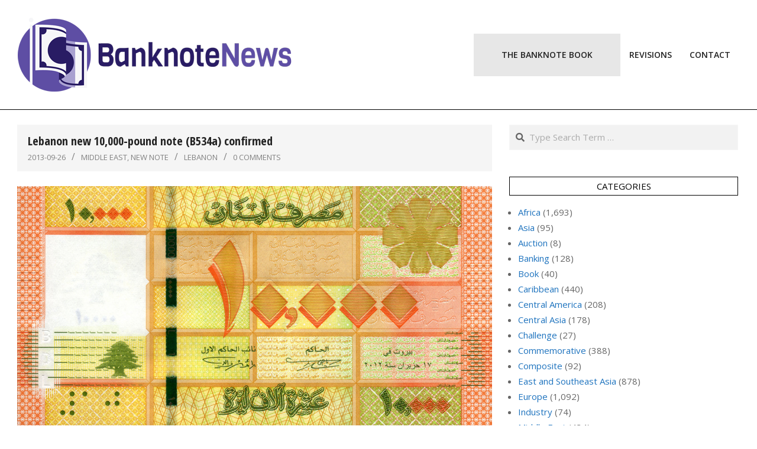

--- FILE ---
content_type: text/html; charset=UTF-8
request_url: https://banknotenews.com/?p=9786
body_size: 14082
content:
<!DOCTYPE html>
<html lang="en-US">

<head>
<meta charset="UTF-8" />
<title>Lebanon new 10,000-pound note (B534a) confirmed &#8211; BanknoteNews</title>
<meta name='robots' content='max-image-preview:large' />
	<style>img:is([sizes="auto" i], [sizes^="auto," i]) { contain-intrinsic-size: 3000px 1500px }</style>
	<meta name="viewport" content="width=device-width, initial-scale=1" />
<meta name="generator" content="Unos Premium 2.12.1" />
<link rel='dns-prefetch' href='//fonts.googleapis.com' />
<link rel="alternate" type="application/rss+xml" title="BanknoteNews &raquo; Feed" href="https://banknotenews.com/?feed=rss2" />
<link rel="alternate" type="application/rss+xml" title="BanknoteNews &raquo; Comments Feed" href="https://banknotenews.com/?feed=comments-rss2" />
<link rel="alternate" type="application/rss+xml" title="BanknoteNews &raquo; Lebanon new 10,000-pound note (B534a) confirmed Comments Feed" href="https://banknotenews.com/?feed=rss2&#038;p=9786" />
<link rel="pingback" href="https://banknotenews.com/xmlrpc.php" />
<link rel="preload" href="https://banknotenews.com/wp-content/themes/unos-premium/library/fonticons/webfonts/fa-solid-900.woff2" as="font" crossorigin="anonymous">
<link rel="preload" href="https://banknotenews.com/wp-content/themes/unos-premium/library/fonticons/webfonts/fa-regular-400.woff2" as="font" crossorigin="anonymous">
<link rel="preload" href="https://banknotenews.com/wp-content/themes/unos-premium/library/fonticons/webfonts/fa-brands-400.woff2" as="font" crossorigin="anonymous">
<script>
window._wpemojiSettings = {"baseUrl":"https:\/\/s.w.org\/images\/core\/emoji\/16.0.1\/72x72\/","ext":".png","svgUrl":"https:\/\/s.w.org\/images\/core\/emoji\/16.0.1\/svg\/","svgExt":".svg","source":{"concatemoji":"https:\/\/banknotenews.com\/wp-includes\/js\/wp-emoji-release.min.js?ver=6.8.3"}};
/*! This file is auto-generated */
!function(s,n){var o,i,e;function c(e){try{var t={supportTests:e,timestamp:(new Date).valueOf()};sessionStorage.setItem(o,JSON.stringify(t))}catch(e){}}function p(e,t,n){e.clearRect(0,0,e.canvas.width,e.canvas.height),e.fillText(t,0,0);var t=new Uint32Array(e.getImageData(0,0,e.canvas.width,e.canvas.height).data),a=(e.clearRect(0,0,e.canvas.width,e.canvas.height),e.fillText(n,0,0),new Uint32Array(e.getImageData(0,0,e.canvas.width,e.canvas.height).data));return t.every(function(e,t){return e===a[t]})}function u(e,t){e.clearRect(0,0,e.canvas.width,e.canvas.height),e.fillText(t,0,0);for(var n=e.getImageData(16,16,1,1),a=0;a<n.data.length;a++)if(0!==n.data[a])return!1;return!0}function f(e,t,n,a){switch(t){case"flag":return n(e,"\ud83c\udff3\ufe0f\u200d\u26a7\ufe0f","\ud83c\udff3\ufe0f\u200b\u26a7\ufe0f")?!1:!n(e,"\ud83c\udde8\ud83c\uddf6","\ud83c\udde8\u200b\ud83c\uddf6")&&!n(e,"\ud83c\udff4\udb40\udc67\udb40\udc62\udb40\udc65\udb40\udc6e\udb40\udc67\udb40\udc7f","\ud83c\udff4\u200b\udb40\udc67\u200b\udb40\udc62\u200b\udb40\udc65\u200b\udb40\udc6e\u200b\udb40\udc67\u200b\udb40\udc7f");case"emoji":return!a(e,"\ud83e\udedf")}return!1}function g(e,t,n,a){var r="undefined"!=typeof WorkerGlobalScope&&self instanceof WorkerGlobalScope?new OffscreenCanvas(300,150):s.createElement("canvas"),o=r.getContext("2d",{willReadFrequently:!0}),i=(o.textBaseline="top",o.font="600 32px Arial",{});return e.forEach(function(e){i[e]=t(o,e,n,a)}),i}function t(e){var t=s.createElement("script");t.src=e,t.defer=!0,s.head.appendChild(t)}"undefined"!=typeof Promise&&(o="wpEmojiSettingsSupports",i=["flag","emoji"],n.supports={everything:!0,everythingExceptFlag:!0},e=new Promise(function(e){s.addEventListener("DOMContentLoaded",e,{once:!0})}),new Promise(function(t){var n=function(){try{var e=JSON.parse(sessionStorage.getItem(o));if("object"==typeof e&&"number"==typeof e.timestamp&&(new Date).valueOf()<e.timestamp+604800&&"object"==typeof e.supportTests)return e.supportTests}catch(e){}return null}();if(!n){if("undefined"!=typeof Worker&&"undefined"!=typeof OffscreenCanvas&&"undefined"!=typeof URL&&URL.createObjectURL&&"undefined"!=typeof Blob)try{var e="postMessage("+g.toString()+"("+[JSON.stringify(i),f.toString(),p.toString(),u.toString()].join(",")+"));",a=new Blob([e],{type:"text/javascript"}),r=new Worker(URL.createObjectURL(a),{name:"wpTestEmojiSupports"});return void(r.onmessage=function(e){c(n=e.data),r.terminate(),t(n)})}catch(e){}c(n=g(i,f,p,u))}t(n)}).then(function(e){for(var t in e)n.supports[t]=e[t],n.supports.everything=n.supports.everything&&n.supports[t],"flag"!==t&&(n.supports.everythingExceptFlag=n.supports.everythingExceptFlag&&n.supports[t]);n.supports.everythingExceptFlag=n.supports.everythingExceptFlag&&!n.supports.flag,n.DOMReady=!1,n.readyCallback=function(){n.DOMReady=!0}}).then(function(){return e}).then(function(){var e;n.supports.everything||(n.readyCallback(),(e=n.source||{}).concatemoji?t(e.concatemoji):e.wpemoji&&e.twemoji&&(t(e.twemoji),t(e.wpemoji)))}))}((window,document),window._wpemojiSettings);
</script>
<style id='wp-emoji-styles-inline-css'>

	img.wp-smiley, img.emoji {
		display: inline !important;
		border: none !important;
		box-shadow: none !important;
		height: 1em !important;
		width: 1em !important;
		margin: 0 0.07em !important;
		vertical-align: -0.1em !important;
		background: none !important;
		padding: 0 !important;
	}
</style>
<link rel='stylesheet' id='wp-block-library-css' href='https://banknotenews.com/wp-includes/css/dist/block-library/style.min.css?ver=6.8.3' media='all' />
<style id='wp-block-library-theme-inline-css'>
.wp-block-audio :where(figcaption){color:#555;font-size:13px;text-align:center}.is-dark-theme .wp-block-audio :where(figcaption){color:#ffffffa6}.wp-block-audio{margin:0 0 1em}.wp-block-code{border:1px solid #ccc;border-radius:4px;font-family:Menlo,Consolas,monaco,monospace;padding:.8em 1em}.wp-block-embed :where(figcaption){color:#555;font-size:13px;text-align:center}.is-dark-theme .wp-block-embed :where(figcaption){color:#ffffffa6}.wp-block-embed{margin:0 0 1em}.blocks-gallery-caption{color:#555;font-size:13px;text-align:center}.is-dark-theme .blocks-gallery-caption{color:#ffffffa6}:root :where(.wp-block-image figcaption){color:#555;font-size:13px;text-align:center}.is-dark-theme :root :where(.wp-block-image figcaption){color:#ffffffa6}.wp-block-image{margin:0 0 1em}.wp-block-pullquote{border-bottom:4px solid;border-top:4px solid;color:currentColor;margin-bottom:1.75em}.wp-block-pullquote cite,.wp-block-pullquote footer,.wp-block-pullquote__citation{color:currentColor;font-size:.8125em;font-style:normal;text-transform:uppercase}.wp-block-quote{border-left:.25em solid;margin:0 0 1.75em;padding-left:1em}.wp-block-quote cite,.wp-block-quote footer{color:currentColor;font-size:.8125em;font-style:normal;position:relative}.wp-block-quote:where(.has-text-align-right){border-left:none;border-right:.25em solid;padding-left:0;padding-right:1em}.wp-block-quote:where(.has-text-align-center){border:none;padding-left:0}.wp-block-quote.is-large,.wp-block-quote.is-style-large,.wp-block-quote:where(.is-style-plain){border:none}.wp-block-search .wp-block-search__label{font-weight:700}.wp-block-search__button{border:1px solid #ccc;padding:.375em .625em}:where(.wp-block-group.has-background){padding:1.25em 2.375em}.wp-block-separator.has-css-opacity{opacity:.4}.wp-block-separator{border:none;border-bottom:2px solid;margin-left:auto;margin-right:auto}.wp-block-separator.has-alpha-channel-opacity{opacity:1}.wp-block-separator:not(.is-style-wide):not(.is-style-dots){width:100px}.wp-block-separator.has-background:not(.is-style-dots){border-bottom:none;height:1px}.wp-block-separator.has-background:not(.is-style-wide):not(.is-style-dots){height:2px}.wp-block-table{margin:0 0 1em}.wp-block-table td,.wp-block-table th{word-break:normal}.wp-block-table :where(figcaption){color:#555;font-size:13px;text-align:center}.is-dark-theme .wp-block-table :where(figcaption){color:#ffffffa6}.wp-block-video :where(figcaption){color:#555;font-size:13px;text-align:center}.is-dark-theme .wp-block-video :where(figcaption){color:#ffffffa6}.wp-block-video{margin:0 0 1em}:root :where(.wp-block-template-part.has-background){margin-bottom:0;margin-top:0;padding:1.25em 2.375em}
</style>
<style id='classic-theme-styles-inline-css'>
/*! This file is auto-generated */
.wp-block-button__link{color:#fff;background-color:#32373c;border-radius:9999px;box-shadow:none;text-decoration:none;padding:calc(.667em + 2px) calc(1.333em + 2px);font-size:1.125em}.wp-block-file__button{background:#32373c;color:#fff;text-decoration:none}
</style>
<style id='global-styles-inline-css'>
:root{--wp--preset--aspect-ratio--square: 1;--wp--preset--aspect-ratio--4-3: 4/3;--wp--preset--aspect-ratio--3-4: 3/4;--wp--preset--aspect-ratio--3-2: 3/2;--wp--preset--aspect-ratio--2-3: 2/3;--wp--preset--aspect-ratio--16-9: 16/9;--wp--preset--aspect-ratio--9-16: 9/16;--wp--preset--color--black: #000000;--wp--preset--color--cyan-bluish-gray: #abb8c3;--wp--preset--color--white: #ffffff;--wp--preset--color--pale-pink: #f78da7;--wp--preset--color--vivid-red: #cf2e2e;--wp--preset--color--luminous-vivid-orange: #ff6900;--wp--preset--color--luminous-vivid-amber: #fcb900;--wp--preset--color--light-green-cyan: #7bdcb5;--wp--preset--color--vivid-green-cyan: #00d084;--wp--preset--color--pale-cyan-blue: #8ed1fc;--wp--preset--color--vivid-cyan-blue: #0693e3;--wp--preset--color--vivid-purple: #9b51e0;--wp--preset--color--accent: #000000;--wp--preset--color--accent-font: #ffffff;--wp--preset--gradient--vivid-cyan-blue-to-vivid-purple: linear-gradient(135deg,rgba(6,147,227,1) 0%,rgb(155,81,224) 100%);--wp--preset--gradient--light-green-cyan-to-vivid-green-cyan: linear-gradient(135deg,rgb(122,220,180) 0%,rgb(0,208,130) 100%);--wp--preset--gradient--luminous-vivid-amber-to-luminous-vivid-orange: linear-gradient(135deg,rgba(252,185,0,1) 0%,rgba(255,105,0,1) 100%);--wp--preset--gradient--luminous-vivid-orange-to-vivid-red: linear-gradient(135deg,rgba(255,105,0,1) 0%,rgb(207,46,46) 100%);--wp--preset--gradient--very-light-gray-to-cyan-bluish-gray: linear-gradient(135deg,rgb(238,238,238) 0%,rgb(169,184,195) 100%);--wp--preset--gradient--cool-to-warm-spectrum: linear-gradient(135deg,rgb(74,234,220) 0%,rgb(151,120,209) 20%,rgb(207,42,186) 40%,rgb(238,44,130) 60%,rgb(251,105,98) 80%,rgb(254,248,76) 100%);--wp--preset--gradient--blush-light-purple: linear-gradient(135deg,rgb(255,206,236) 0%,rgb(152,150,240) 100%);--wp--preset--gradient--blush-bordeaux: linear-gradient(135deg,rgb(254,205,165) 0%,rgb(254,45,45) 50%,rgb(107,0,62) 100%);--wp--preset--gradient--luminous-dusk: linear-gradient(135deg,rgb(255,203,112) 0%,rgb(199,81,192) 50%,rgb(65,88,208) 100%);--wp--preset--gradient--pale-ocean: linear-gradient(135deg,rgb(255,245,203) 0%,rgb(182,227,212) 50%,rgb(51,167,181) 100%);--wp--preset--gradient--electric-grass: linear-gradient(135deg,rgb(202,248,128) 0%,rgb(113,206,126) 100%);--wp--preset--gradient--midnight: linear-gradient(135deg,rgb(2,3,129) 0%,rgb(40,116,252) 100%);--wp--preset--font-size--small: 13px;--wp--preset--font-size--medium: 20px;--wp--preset--font-size--large: 36px;--wp--preset--font-size--x-large: 42px;--wp--preset--spacing--20: 0.44rem;--wp--preset--spacing--30: 0.67rem;--wp--preset--spacing--40: 1rem;--wp--preset--spacing--50: 1.5rem;--wp--preset--spacing--60: 2.25rem;--wp--preset--spacing--70: 3.38rem;--wp--preset--spacing--80: 5.06rem;--wp--preset--shadow--natural: 6px 6px 9px rgba(0, 0, 0, 0.2);--wp--preset--shadow--deep: 12px 12px 50px rgba(0, 0, 0, 0.4);--wp--preset--shadow--sharp: 6px 6px 0px rgba(0, 0, 0, 0.2);--wp--preset--shadow--outlined: 6px 6px 0px -3px rgba(255, 255, 255, 1), 6px 6px rgba(0, 0, 0, 1);--wp--preset--shadow--crisp: 6px 6px 0px rgba(0, 0, 0, 1);}:where(.is-layout-flex){gap: 0.5em;}:where(.is-layout-grid){gap: 0.5em;}body .is-layout-flex{display: flex;}.is-layout-flex{flex-wrap: wrap;align-items: center;}.is-layout-flex > :is(*, div){margin: 0;}body .is-layout-grid{display: grid;}.is-layout-grid > :is(*, div){margin: 0;}:where(.wp-block-columns.is-layout-flex){gap: 2em;}:where(.wp-block-columns.is-layout-grid){gap: 2em;}:where(.wp-block-post-template.is-layout-flex){gap: 1.25em;}:where(.wp-block-post-template.is-layout-grid){gap: 1.25em;}.has-black-color{color: var(--wp--preset--color--black) !important;}.has-cyan-bluish-gray-color{color: var(--wp--preset--color--cyan-bluish-gray) !important;}.has-white-color{color: var(--wp--preset--color--white) !important;}.has-pale-pink-color{color: var(--wp--preset--color--pale-pink) !important;}.has-vivid-red-color{color: var(--wp--preset--color--vivid-red) !important;}.has-luminous-vivid-orange-color{color: var(--wp--preset--color--luminous-vivid-orange) !important;}.has-luminous-vivid-amber-color{color: var(--wp--preset--color--luminous-vivid-amber) !important;}.has-light-green-cyan-color{color: var(--wp--preset--color--light-green-cyan) !important;}.has-vivid-green-cyan-color{color: var(--wp--preset--color--vivid-green-cyan) !important;}.has-pale-cyan-blue-color{color: var(--wp--preset--color--pale-cyan-blue) !important;}.has-vivid-cyan-blue-color{color: var(--wp--preset--color--vivid-cyan-blue) !important;}.has-vivid-purple-color{color: var(--wp--preset--color--vivid-purple) !important;}.has-black-background-color{background-color: var(--wp--preset--color--black) !important;}.has-cyan-bluish-gray-background-color{background-color: var(--wp--preset--color--cyan-bluish-gray) !important;}.has-white-background-color{background-color: var(--wp--preset--color--white) !important;}.has-pale-pink-background-color{background-color: var(--wp--preset--color--pale-pink) !important;}.has-vivid-red-background-color{background-color: var(--wp--preset--color--vivid-red) !important;}.has-luminous-vivid-orange-background-color{background-color: var(--wp--preset--color--luminous-vivid-orange) !important;}.has-luminous-vivid-amber-background-color{background-color: var(--wp--preset--color--luminous-vivid-amber) !important;}.has-light-green-cyan-background-color{background-color: var(--wp--preset--color--light-green-cyan) !important;}.has-vivid-green-cyan-background-color{background-color: var(--wp--preset--color--vivid-green-cyan) !important;}.has-pale-cyan-blue-background-color{background-color: var(--wp--preset--color--pale-cyan-blue) !important;}.has-vivid-cyan-blue-background-color{background-color: var(--wp--preset--color--vivid-cyan-blue) !important;}.has-vivid-purple-background-color{background-color: var(--wp--preset--color--vivid-purple) !important;}.has-black-border-color{border-color: var(--wp--preset--color--black) !important;}.has-cyan-bluish-gray-border-color{border-color: var(--wp--preset--color--cyan-bluish-gray) !important;}.has-white-border-color{border-color: var(--wp--preset--color--white) !important;}.has-pale-pink-border-color{border-color: var(--wp--preset--color--pale-pink) !important;}.has-vivid-red-border-color{border-color: var(--wp--preset--color--vivid-red) !important;}.has-luminous-vivid-orange-border-color{border-color: var(--wp--preset--color--luminous-vivid-orange) !important;}.has-luminous-vivid-amber-border-color{border-color: var(--wp--preset--color--luminous-vivid-amber) !important;}.has-light-green-cyan-border-color{border-color: var(--wp--preset--color--light-green-cyan) !important;}.has-vivid-green-cyan-border-color{border-color: var(--wp--preset--color--vivid-green-cyan) !important;}.has-pale-cyan-blue-border-color{border-color: var(--wp--preset--color--pale-cyan-blue) !important;}.has-vivid-cyan-blue-border-color{border-color: var(--wp--preset--color--vivid-cyan-blue) !important;}.has-vivid-purple-border-color{border-color: var(--wp--preset--color--vivid-purple) !important;}.has-vivid-cyan-blue-to-vivid-purple-gradient-background{background: var(--wp--preset--gradient--vivid-cyan-blue-to-vivid-purple) !important;}.has-light-green-cyan-to-vivid-green-cyan-gradient-background{background: var(--wp--preset--gradient--light-green-cyan-to-vivid-green-cyan) !important;}.has-luminous-vivid-amber-to-luminous-vivid-orange-gradient-background{background: var(--wp--preset--gradient--luminous-vivid-amber-to-luminous-vivid-orange) !important;}.has-luminous-vivid-orange-to-vivid-red-gradient-background{background: var(--wp--preset--gradient--luminous-vivid-orange-to-vivid-red) !important;}.has-very-light-gray-to-cyan-bluish-gray-gradient-background{background: var(--wp--preset--gradient--very-light-gray-to-cyan-bluish-gray) !important;}.has-cool-to-warm-spectrum-gradient-background{background: var(--wp--preset--gradient--cool-to-warm-spectrum) !important;}.has-blush-light-purple-gradient-background{background: var(--wp--preset--gradient--blush-light-purple) !important;}.has-blush-bordeaux-gradient-background{background: var(--wp--preset--gradient--blush-bordeaux) !important;}.has-luminous-dusk-gradient-background{background: var(--wp--preset--gradient--luminous-dusk) !important;}.has-pale-ocean-gradient-background{background: var(--wp--preset--gradient--pale-ocean) !important;}.has-electric-grass-gradient-background{background: var(--wp--preset--gradient--electric-grass) !important;}.has-midnight-gradient-background{background: var(--wp--preset--gradient--midnight) !important;}.has-small-font-size{font-size: var(--wp--preset--font-size--small) !important;}.has-medium-font-size{font-size: var(--wp--preset--font-size--medium) !important;}.has-large-font-size{font-size: var(--wp--preset--font-size--large) !important;}.has-x-large-font-size{font-size: var(--wp--preset--font-size--x-large) !important;}
:where(.wp-block-post-template.is-layout-flex){gap: 1.25em;}:where(.wp-block-post-template.is-layout-grid){gap: 1.25em;}
:where(.wp-block-columns.is-layout-flex){gap: 2em;}:where(.wp-block-columns.is-layout-grid){gap: 2em;}
:root :where(.wp-block-pullquote){font-size: 1.5em;line-height: 1.6;}
</style>
<link rel='stylesheet' id='contact-form-7-css' href='https://banknotenews.com/wp-content/plugins/contact-form-7/includes/css/styles.css?ver=6.1.4' media='all' />
<link rel='stylesheet' id='unos-googlefont-css' href='https://fonts.googleapis.com/css2?family=Open%20Sans:ital,wght@0,300;0,400;0,500;0,600;0,700;0,800;1,400;1,700&#038;family=Open%20Sans%20Condensed:ital,wght@0,300;0,400;0,500;0,600;0,700;0,800;1,400;1,700&#038;display=swap' media='all' />
<link rel='stylesheet' id='font-awesome-css' href='https://banknotenews.com/wp-content/themes/unos-premium/library/fonticons/font-awesome.css?ver=5.15.4' media='all' />
<link rel='stylesheet' id='lightGallery-css' href='https://banknotenews.com/wp-content/themes/unos-premium/premium/css/lightGallery.css?ver=1.1.4' media='all' />
<link rel='stylesheet' id='hoot-style-css' href='https://banknotenews.com/wp-content/themes/unos-premium/style.css?ver=2.12.1' media='all' />
<link rel='stylesheet' id='hoot-wpblocks-css' href='https://banknotenews.com/wp-content/themes/unos-premium/include/blocks/wpblocks.css?ver=2.12.1' media='all' />
<link rel='stylesheet' id='hoot-child-style-css' href='https://banknotenews.com/wp-content/themes/unos-publisher-premium/style.css?ver=1.1.1' media='all' />
<style id='hoot-child-style-inline-css'>
a {  color: #1e73be; }  a:hover {  color: #666666; }  .accent-typo {  background: #000000;  color: #ffffff; }  .invert-accent-typo {  background: #ffffff;  color: #000000; }  .invert-typo {  color: #ffffff;  background: #666666; }  .enforce-typo {  background: #ffffff;  color: #666666; }  body.wordpress input[type="submit"], body.wordpress #submit, body.wordpress .button {  border-color: #000000;  background: #ffffff;  color: #000000; }  body.wordpress input[type="submit"]:hover, body.wordpress #submit:hover, body.wordpress .button:hover, body.wordpress input[type="submit"]:focus, body.wordpress #submit:focus, body.wordpress .button:focus {  color: #ffffff;  background: #000000; }  #main.main,.below-header {  background: #ffffff; }  #topbar {  background: none;  color: #666666; }  .header-aside-search.js-search .searchform i.fa-search {  color: #000000; }  #site-logo.logo-border {  border-color: #000000; }  .site-logo-with-icon #site-title i {  font-size: 60px; }  .site-logo-mixed-image img {  max-width: 200px; }  .site-title-line em {  color: #000000; }  .site-title-line mark {  background: #000000;  color: #ffffff; }  .menu-tag {  border-color: #000000; }  .more-link, .more-link a {  color: #000000; }  .more-link:hover, .more-link:hover a {  color: #000000; }  .sidebar .widget-title,.sub-footer .widget-title, .footer .widget-title {  background: #ffffff;  color: #000000;  border: solid 1px;  border-color: #000000; }  .sidebar .widget:hover .widget-title,.sub-footer .widget:hover .widget-title, .footer .widget:hover .widget-title {  background: #000000;  color: #ffffff; }  .main-content-grid,.widget,.frontpage-area {  margin-top: 45px; }  .widget,.frontpage-area {  margin-bottom: 45px; }  .frontpage-area.module-bg-highlight, .frontpage-area.module-bg-color, .frontpage-area.module-bg-image {  padding: 45px 0; }  .footer .widget {  margin: 30px 0; }  .js-search .searchform.expand .searchtext {  background: #ffffff; }  #infinite-handle span,.lrm-form a.button, .lrm-form button, .lrm-form button[type=submit], .lrm-form #buddypress input[type=submit], .lrm-form input[type=submit],.widget_breadcrumb_navxt .breadcrumbs > .hoot-bcn-pretext {  background: #000000;  color: #ffffff; }  .woocommerce nav.woocommerce-pagination ul li a:focus, .woocommerce nav.woocommerce-pagination ul li a:hover {  color: #666666; }  .woocommerce div.product .woocommerce-tabs ul.tabs li:hover,.woocommerce div.product .woocommerce-tabs ul.tabs li.active {  background: #000000; }  .woocommerce div.product .woocommerce-tabs ul.tabs li:hover a, .woocommerce div.product .woocommerce-tabs ul.tabs li:hover a:hover,.woocommerce div.product .woocommerce-tabs ul.tabs li.active a {  color: #ffffff; }  .wc-block-components-button, .woocommerce #respond input#submit.alt, .woocommerce a.button.alt, .woocommerce button.button.alt, .woocommerce input.button.alt {  border-color: #000000;  background: #000000;  color: #ffffff; }  .wc-block-components-button:hover, .woocommerce #respond input#submit.alt:hover, .woocommerce a.button.alt:hover, .woocommerce button.button.alt:hover, .woocommerce input.button.alt:hover {  background: #ffffff;  color: #000000; }  .widget_breadcrumb_navxt .breadcrumbs > .hoot-bcn-pretext:after {  border-left-color: #000000; }  #header,.menu-items > li.current-menu-item:not(.nohighlight):after, .menu-items > li.current-menu-ancestor:after, .menu-items > li:hover:after,.header-supplementary .menu-area-wrap,.menu-hoottag {  border-color: #000000; }  .menu-items ul li.current-menu-item:not(.nohighlight), .menu-items ul li.current-menu-ancestor, .menu-items ul li:hover {  background: #ffffff; }  .menu-items ul li.current-menu-item:not(.nohighlight) > a, .menu-items ul li.current-menu-ancestor > a, .menu-items ul li:hover > a {  color: #000000; }  #below-header + .main > .loop-meta-wrap, #below-header + .main > .entry-featured-img-headerwrap,.main > .main-content-grid:first-child,.content-frontpage > .frontpage-area-boxed:first-child {  margin-top: 25px; }  body {  color: #666666;  font-size: 15px;  font-family: "Open Sans", sans-serif;  background-color: #ffffff; }  h1, h2, h3, h4, h5, h6, .title {  color: #222222;  font-size: 22px;  font-family: "Open Sans Condensed", sans-serif;  font-weight: bold;  font-style: normal;  text-transform: none; }  h1 {  color: #222222;  font-size: 30px;  font-weight: bold;  font-style: normal;  text-transform: none; }  h2 {  color: #222222;  font-size: 26px;  font-weight: bold;  font-style: normal;  text-transform: none; }  h4 {  color: #222222;  font-size: 20px;  font-weight: bold;  font-style: normal;  text-transform: none; }  h5 {  color: #222222;  font-size: 18px;  font-weight: bold;  font-style: normal;  text-transform: none; }  h6 {  color: #222222;  font-size: 16px;  font-weight: bold;  font-style: normal;  text-transform: none; }  .titlefont {  font-family: "Open Sans Condensed", sans-serif; }  blockquote {  color: #9f9f9f;  font-size: 16px; }  .enforce-body-font {  font-family: "Open Sans", sans-serif; }  #header.stuck {  background-color: #ffffff; }  #site-title,#site-logo.accent-typo #site-title,#site-logo.invert-accent-typo #site-title {  color: #222222;  font-size: 50px;  font-family: "Open Sans", sans-serif;  font-weight: bold;  font-style: normal;  text-transform: none; }  #site-description,#site-logo.accent-typo #site-description,#site-logo.invert-accent-typo #site-description {  color: #444444;  font-size: 13px;  font-family: "Open Sans", sans-serif;  font-style: normal;  text-transform: none;  font-weight: normal; }  .site-title-body-font {  font-family: "Open Sans", sans-serif; }  .site-title-heading-font {  font-family: "Open Sans Condensed", sans-serif; }  #header-aside.header-aside-menu,#header-supplementary {  background: none; }  .menu-items > li > a,.menu-toggle,.menu-side-box {  color: #222222;  font-size: 14px;  font-family: "Open Sans", sans-serif;  text-transform: uppercase;  font-weight: 600;  font-style: normal; }  .site-header .hoot-megamenu-icon {  color: #000000; }  .menu-items ul a,.mobilemenu-fixed .menu-toggle {  color: #666666;  font-size: 13px;  font-style: normal;  text-transform: none;  font-weight: normal; }  .menu-items ul {  background: #ffffff; }  .main > .loop-meta-wrap.pageheader-bg-stretch, .main > .loop-meta-wrap.pageheader-bg-both,.content .loop-meta-wrap.pageheader-bg-incontent, .content .loop-meta-wrap.pageheader-bg-both {  background: #f5f5f5; }  .loop-title {  color: #222222;  font-size: 22px;  font-family: "Open Sans Condensed", sans-serif;  font-weight: bold;  font-style: normal;  text-transform: none; }  .content .loop-title {  color: #222222;  font-size: 20px;  font-weight: bold;  font-style: normal;  text-transform: none; }  #comments-number {  color: #9f9f9f; }  .comment-by-author,.comment-meta-block, .comment-edit-link {  color: #9f9f9f; }  .entry-grid-content .entry-title {  color: #222222;  font-size: 20px;  font-weight: bold;  font-style: normal;  text-transform: none; }  .archive-big .entry-grid-content .entry-title,.mixedunit-big .entry-grid-content .entry-title {  font-size: 26px; }  .archive-mosaic .entry-title {  color: #222222;  font-size: 18px;  font-weight: bold;  font-style: normal;  text-transform: none; }  .entry-grid .more-link {  font-family: "Open Sans Condensed", sans-serif; }  .main-content-grid .sidebar {  color: #666666;  font-size: 15px;  font-style: normal;  text-transform: none;  font-weight: normal; }  .main-content-grid .sidebar .widget-title {  font-size: 15px;  font-family: "Open Sans", sans-serif;  text-transform: uppercase;  font-style: normal;  font-weight: normal; }  .js-search .searchform.expand .searchtext,.js-search-placeholder {  color: #666666; }  .woocommerce-tabs h1, .woocommerce-tabs h2, .woocommerce-tabs h3, .woocommerce-tabs h4, .woocommerce-tabs h5, .woocommerce-tabs h6,.single-product .upsells.products > h2, .single-product .related.products > h2, .singular-page.woocommerce-cart .cross-sells > h2, .singular-page.woocommerce-cart .cart_totals > h2 {  color: #222222;  font-size: 20px;  font-weight: bold;  font-style: normal;  text-transform: none; }  .sub-footer {  background: #f5f5f5;  color: #666666;  font-size: 15px;  font-style: normal;  text-transform: none;  font-weight: normal; }  .footer {  background-color: #ffffff;  color: #666666;  font-size: 15px;  font-style: normal;  text-transform: none;  font-weight: normal; }  .footer h1, .footer h2, .footer h3, .footer h4, .footer h5, .footer h6, .footer .title {  color: #444444; }  .sub-footer .widget-title, .footer .widget-title {  font-size: 15px;  font-family: "Open Sans", sans-serif;  text-transform: uppercase;  font-style: normal;  font-weight: normal; }  .post-footer {  color: #888888; }  :root .has-accent-color,.is-style-outline>.wp-block-button__link:not(.has-text-color), .wp-block-button__link.is-style-outline:not(.has-text-color) {  color: #000000; }  :root .has-accent-background-color,.wp-block-button__link,.wp-block-button__link:hover,.wp-block-search__button,.wp-block-search__button:hover, .wp-block-file__button,.wp-block-file__button:hover {  background: #000000; }  :root .has-accent-font-color,.wp-block-button__link,.wp-block-button__link:hover,.wp-block-search__button,.wp-block-search__button:hover, .wp-block-file__button,.wp-block-file__button:hover {  color: #ffffff; }  :root .has-accent-font-background-color {  background: #ffffff; }  @media only screen and (max-width: 969px){ .sidebar {  margin-top: 45px; }  .frontpage-widgetarea > div.hgrid > [class*="hgrid-span-"] {  margin-bottom: 45px; }  .menu-items > li > a {  color: #666666;  font-size: 13px;  font-style: normal;  text-transform: none;  font-weight: normal; }  .mobilemenu-fixed .menu-toggle, .mobilemenu-fixed .menu-items,.menu-items {  background: #ffffff; }  }
</style>
<script src="https://banknotenews.com/wp-includes/js/jquery/jquery.min.js?ver=3.7.1" id="jquery-core-js"></script>
<script src="https://banknotenews.com/wp-includes/js/jquery/jquery-migrate.min.js?ver=3.4.1" id="jquery-migrate-js"></script>
<link rel="https://api.w.org/" href="https://banknotenews.com/index.php?rest_route=/" /><link rel="alternate" title="JSON" type="application/json" href="https://banknotenews.com/index.php?rest_route=/wp/v2/posts/9786" /><link rel="EditURI" type="application/rsd+xml" title="RSD" href="https://banknotenews.com/xmlrpc.php?rsd" />
<meta name="generator" content="WordPress 6.8.3" />
<link rel="canonical" href="https://banknotenews.com/?p=9786" />
<link rel='shortlink' href='https://banknotenews.com/?p=9786' />
<link rel="alternate" title="oEmbed (JSON)" type="application/json+oembed" href="https://banknotenews.com/index.php?rest_route=%2Foembed%2F1.0%2Fembed&#038;url=https%3A%2F%2Fbanknotenews.com%2F%3Fp%3D9786" />
<link rel="alternate" title="oEmbed (XML)" type="text/xml+oembed" href="https://banknotenews.com/index.php?rest_route=%2Foembed%2F1.0%2Fembed&#038;url=https%3A%2F%2Fbanknotenews.com%2F%3Fp%3D9786&#038;format=xml" />
<link rel="icon" href="https://banknotenews.com/wp-content/uploads/2021/06/cropped-bnn-icon-512x512-1-32x32.png" sizes="32x32" />
<link rel="icon" href="https://banknotenews.com/wp-content/uploads/2021/06/cropped-bnn-icon-512x512-1-192x192.png" sizes="192x192" />
<link rel="apple-touch-icon" href="https://banknotenews.com/wp-content/uploads/2021/06/cropped-bnn-icon-512x512-1-180x180.png" />
<meta name="msapplication-TileImage" content="https://banknotenews.com/wp-content/uploads/2021/06/cropped-bnn-icon-512x512-1-270x270.png" />
		<style id="wp-custom-css">
			.entry-grid-content {
 	text-align: left;
}

.entry-byline-label {
	display: none;
}

.entry-byline-author{
	display:none;
}

.entry-author {
	display: none;
}

.entry-featured-img-wrap {
	width: 20%;
}

.entry-grid-content{
	padding-left: 22px;
}

.loop-title {
	text-align: left;
} 

.loop-description {
	text-align: left;
}

a:hover {
  text-decoration: underline;
}
.button {
  background-color: #4CAF50; /* Green */
  border: none;
  color: white;
  padding: 15px 32px;
  text-align: center;
  text-decoration: none;
  display: inline-block;
  font-size: 16px;
}
.button2 {
  background-color: #e7e7e7; /* Green */
  border: none;
  color: white;
  padding: 15px 32px;
  text-align: center;
  text-decoration: none;
  display: inline-block;
  font-size: 16px;
  margin: 4px 2px;
  cursor: pointer;
}
		</style>
		</head>

<body class="wp-singular post-template-default single single-post postid-9786 single-format-standard wp-custom-logo wp-theme-unos-premium wp-child-theme-unos-publisher-premium unos-publisher wordpress ltr en en-us child-theme logged-out singular singular-post singular-post-9786" dir="ltr" itemscope="itemscope" itemtype="https://schema.org/Blog">

	
	<a href="#main" class="screen-reader-text">Skip to content</a>

	
	<div id="page-wrapper" class=" site-stretch page-wrapper sitewrap-wide-right sidebarsN sidebars1 hoot-cf7-style hoot-mapp-style hoot-jetpack-style hoot-sticky-sidebar hoot-sticky-header">

		
		<header id="header" class="site-header header-layout-primary-menu header-layout-secondary-none tablemenu" role="banner" itemscope="itemscope" itemtype="https://schema.org/WPHeader">

			
			<div id="header-primary" class=" header-part header-primary header-primary-menu">
				<div class="hgrid">
					<div class="table hgrid-span-12">
							<div id="branding" class="site-branding branding table-cell-mid">
		<div id="site-logo" class="site-logo-image">
			<div id="site-logo-image" class="site-logo-image"><div id="site-title" class="site-title" itemprop="headline"><a href="https://banknotenews.com/" class="custom-logo-link" rel="home"><img width="469" height="125" src="https://banknotenews.com/wp-content/uploads/2021/06/BNN-logo-125tall.png" class="custom-logo" alt="BanknoteNews" /></a><div style="height: 1px;width: 1px;margin: -1px;overflow: hidden;position: absolute !important">BanknoteNews</div></div></div>		</div>
	</div><!-- #branding -->
	<div id="header-aside" class=" header-aside table-cell-mid header-aside-menu header-aside-menu-fixed"><div class="menu-area-wrap">	<div class="screen-reader-text">Primary Navigation Menu</div>
	<nav id="menu-primary" class="menu nav-menu menu-primary mobilemenu-fixed mobilesubmenu-click scrollpointscontainer" role="navigation" itemscope="itemscope" itemtype="https://schema.org/SiteNavigationElement">
		<a class="menu-toggle" href="#"><span class="menu-toggle-text">Menu</span><i class="fas fa-bars"></i></a>

		<ul id="menu-primary-items" class="menu-items sf-menu menu"><li id="menu-item-33451" class="button2 menu-item menu-item-type-custom menu-item-object-custom menu-item-33451"><a href="https://www.greysheet.com/publications/the-banknote-book-world-paper-money?utm_source=bnn&#038;utm_medium=main-nav"><span class="menu-title"><span class="menu-title-text">The Banknote Book</span></span></a></li>
<li id="menu-item-46761" class="menu-item menu-item-type-post_type menu-item-object-page menu-item-46761"><a href="https://banknotenews.com/?page_id=46745"><span class="menu-title"><span class="menu-title-text">Revisions</span></span></a></li>
<li id="menu-item-18938" class="menu-item menu-item-type-post_type menu-item-object-page menu-item-18938"><a href="https://banknotenews.com/?page_id=18936"><span class="menu-title"><span class="menu-title-text">Contact</span></span></a></li>
</ul>
	</nav><!-- #menu-primary -->
	</div></div>					</div>
				</div>
			</div>

			
		</header><!-- #header -->

		
		<div id="main" class=" main">
			

<div class="hgrid main-content-grid">

	<main id="content" class="content  hgrid-span-8 has-sidebar layout-wide-right " role="main">
		<div id="content-wrap" class=" content-wrap theiaStickySidebar">

			
				<div id="loop-meta" class="  loop-meta-wrap pageheader-bg-both   loop-meta-withtext">
										<div class="hgrid">

						<div class=" loop-meta hgrid-span-12" itemscope="itemscope" itemtype="https://schema.org/WebPageElement">
							<div class="entry-header">

																<h1 class=" loop-title entry-title" itemprop="headline">Lebanon new 10,000-pound note (B534a) confirmed</h1>

								<div class=" loop-description" itemprop="text"><div class="entry-byline"> <div class="entry-byline-block entry-byline-author"> <span class="entry-byline-label">By:</span> <span class="entry-author" itemprop="author" itemscope="itemscope" itemtype="https://schema.org/Person"><a href="https://banknotenews.com/?author=3" title="Posts by Owen Linzmayer" rel="author" class="url fn n" itemprop="url"><span itemprop="name">Owen Linzmayer</span></a></span> </div> <div class="entry-byline-block entry-byline-date"> <span class="entry-byline-label">On:</span> <time class="entry-published updated" datetime="2013-09-26T14:30:00-07:00" itemprop="datePublished" title="Thursday, September 26, 2013, 2:30 pm">2013-09-26</time> </div> <div class="entry-byline-block entry-byline-cats"> <span class="entry-byline-label">In:</span> <a href="https://banknotenews.com/?cat=5" rel="category">Middle East</a>, <a href="https://banknotenews.com/?cat=337" rel="category">New Note</a> </div> <div class="entry-byline-block entry-byline-tags"> <span class="entry-byline-label">Tagged:</span> <a href="https://banknotenews.com/?tag=lebanon" rel="tag">Lebanon</a> </div> <div class="entry-byline-block entry-byline-comments"> <span class="entry-byline-label">With:</span> <a href="https://banknotenews.com/?p=9786#respond" class="comments-link" itemprop="discussionURL">0 Comments</a> </div><span class="entry-publisher" itemprop="publisher" itemscope="itemscope" itemtype="https://schema.org/Organization"><meta itemprop="name" content="BanknoteNews"><span itemprop="logo" itemscope itemtype="https://schema.org/ImageObject"><meta itemprop="url" content="https://banknotenews.com/wp-content/uploads/2021/06/BNN-logo-125tall.png"><meta itemprop="width" content="469"><meta itemprop="height" content="125"></span></span></div><!-- .entry-byline --></div><!-- .loop-description -->
							</div><!-- .entry-header -->
						</div><!-- .loop-meta -->

					</div>
				</div>

			
	<article id="post-9786" class="entry author-owen-linzmayer post-9786 post type-post status-publish format-standard has-post-thumbnail category-middle-east category-new-note tag-lebanon" itemscope="itemscope" itemtype="https://schema.org/BlogPosting" itemprop="blogPost">

		<div class="entry-content" itemprop="articleBody">

			<div class="entry-the-content">
				
<figure class="wp-block-image size-large"><img decoding="async" width="1493" height="779" src="https://banknotenews.com/wp-content/uploads/2020/02/Lebanon_BDL_10000_livres_2012.06.17_B534a_P92_B-01_1650165_f.jpg" alt="" class="wp-image-28312" srcset="https://banknotenews.com/wp-content/uploads/2020/02/Lebanon_BDL_10000_livres_2012.06.17_B534a_P92_B-01_1650165_f.jpg 1493w, https://banknotenews.com/wp-content/uploads/2020/02/Lebanon_BDL_10000_livres_2012.06.17_B534a_P92_B-01_1650165_f-300x157.jpg 300w, https://banknotenews.com/wp-content/uploads/2020/02/Lebanon_BDL_10000_livres_2012.06.17_B534a_P92_B-01_1650165_f-768x401.jpg 768w, https://banknotenews.com/wp-content/uploads/2020/02/Lebanon_BDL_10000_livres_2012.06.17_B534a_P92_B-01_1650165_f-465x243.jpg 465w, https://banknotenews.com/wp-content/uploads/2020/02/Lebanon_BDL_10000_livres_2012.06.17_B534a_P92_B-01_1650165_f-695x363.jpg 695w" sizes="(max-width: 1493px) 100vw, 1493px" /></figure>



<figure class="wp-block-image size-large"><img decoding="async" width="1492" height="776" src="https://banknotenews.com/wp-content/uploads/2020/02/Lebanon_BDL_10000_livres_2012.06.17_B534a_P92_B-01_1650165_r.jpg" alt="" class="wp-image-28313" srcset="https://banknotenews.com/wp-content/uploads/2020/02/Lebanon_BDL_10000_livres_2012.06.17_B534a_P92_B-01_1650165_r.jpg 1492w, https://banknotenews.com/wp-content/uploads/2020/02/Lebanon_BDL_10000_livres_2012.06.17_B534a_P92_B-01_1650165_r-300x156.jpg 300w, https://banknotenews.com/wp-content/uploads/2020/02/Lebanon_BDL_10000_livres_2012.06.17_B534a_P92_B-01_1650165_r-768x399.jpg 768w, https://banknotenews.com/wp-content/uploads/2020/02/Lebanon_BDL_10000_livres_2012.06.17_B534a_P92_B-01_1650165_r-465x242.jpg 465w, https://banknotenews.com/wp-content/uploads/2020/02/Lebanon_BDL_10000_livres_2012.06.17_B534a_P92_B-01_1650165_r-695x361.jpg 695w" sizes="(max-width: 1492px) 100vw, 1492px" /></figure>


<p><b>B534 </b>(P92): <b>10,000 livres (pounds) </b>(US$6.65)</p>
<div class="blog-entry-body">
<p>Yellow, orange, and green. Front: Arabic text; cedar tree; geometric series design. Back: Arabic and French text; geometric series design; bronze statue by Italian sculptor, Renato Marino Mazzacurati, of three Lebanese nationalists in Martyrs’ Square, Beirut; stylized landscape and mountain; cedar trees. 3-mm wide magenta-to-green windowed security thread with printed <i>BDL</i> <i>10000 </i>‮١٠٠٠٠‬. Watermark: Cedar tree and electrotype ‮١٠٠٠٠‬. Printer: (Oberthur Technologies). 127 x 66 mm. Paper.</p>
<p>a. ‮٢٠١٢‬‭ ‬(17.06.2012). <br />Sig. 12: Charafeddine/Salamé. <br />Prefix B/01, B/02. Intro: 25.09.2013.</p>
<p>Courtesy of Houssein Maaz and <a href="mailto:info@dekeneh.com?subject=Referral from BanknoteNews.com" rel="external">Claude Akl</a> (<a href="https://www.ebay.com/str/dekeneh?_trksid=p2047675.l2563">dekeneh on eBay</a>).</p>
</div>			</div>
					</div><!-- .entry-content -->

		<div class="screen-reader-text" itemprop="datePublished" itemtype="https://schema.org/Date">2013-09-26</div>

		
	</article><!-- .entry -->

<div id="loop-nav-wrap" class="loop-nav"><div class="prev">Previous Post: <a href="https://banknotenews.com/?p=9791" rel="prev">Rwanda new 500-franc note confirmed</a></div><div class="next">Next Post: <a href="https://banknotenews.com/?p=9776" rel="next">Solomon Islands new 50-dollar note (B224a) confirmed</a></div></div><!-- .loop-nav -->

<section id="comments-template">

	
	
		<div id="respond" class="comment-respond">
		<h3 id="reply-title" class="comment-reply-title">Leave a Reply <small><a rel="nofollow" id="cancel-comment-reply-link" href="/?p=9786#respond" style="display:none;">Cancel reply</a></small></h3><p class="must-log-in">You must be <a href="https://banknotenews.com/wp-login.php?redirect_to=https%3A%2F%2Fbanknotenews.com%2F%3Fp%3D9786">logged in</a> to post a comment.</p>	</div><!-- #respond -->
	
</section><!-- #comments-template -->
		</div><!-- #content-wrap -->
	</main><!-- #content -->

	
	<aside id="sidebar-primary" class="sidebar sidebar-primary hgrid-span-4 layout-wide-right " role="complementary" itemscope="itemscope" itemtype="https://schema.org/WPSideBar">
		<div class=" sidebar-wrap theiaStickySidebar">

			<section id="search-4" class="widget widget_search"><div class="searchbody"><form method="get" class="searchform" action="https://banknotenews.com/" ><label class="screen-reader-text">Search</label><i class="fas fa-search"></i><input type="text" class="searchtext" name="s" placeholder="Type Search Term &hellip;" value="" /><input type="submit" class="submit" name="submit" value="Search" /><span class="js-search-placeholder"></span></form></div><!-- /searchbody --></section><section id="categories-2" class="widget widget_categories"><h3 class="widget-title"><span>Categories</span></h3>
			<ul>
					<li class="cat-item cat-item-2"><a href="https://banknotenews.com/?cat=2">Africa</a> (1,693)
</li>
	<li class="cat-item cat-item-3"><a href="https://banknotenews.com/?cat=3">Asia</a> (95)
</li>
	<li class="cat-item cat-item-342"><a href="https://banknotenews.com/?cat=342">Auction</a> (8)
</li>
	<li class="cat-item cat-item-340"><a href="https://banknotenews.com/?cat=340">Banking</a> (128)
</li>
	<li class="cat-item cat-item-4"><a href="https://banknotenews.com/?cat=4">Book</a> (40)
</li>
	<li class="cat-item cat-item-9"><a href="https://banknotenews.com/?cat=9">Caribbean</a> (440)
</li>
	<li class="cat-item cat-item-10"><a href="https://banknotenews.com/?cat=10">Central America</a> (208)
</li>
	<li class="cat-item cat-item-11"><a href="https://banknotenews.com/?cat=11">Central Asia</a> (178)
</li>
	<li class="cat-item cat-item-12"><a href="https://banknotenews.com/?cat=12">Challenge</a> (27)
</li>
	<li class="cat-item cat-item-13"><a href="https://banknotenews.com/?cat=13">Commemorative</a> (388)
</li>
	<li class="cat-item cat-item-345"><a href="https://banknotenews.com/?cat=345">Composite</a> (92)
</li>
	<li class="cat-item cat-item-14"><a href="https://banknotenews.com/?cat=14">East and Southeast Asia</a> (878)
</li>
	<li class="cat-item cat-item-15"><a href="https://banknotenews.com/?cat=15">Europe</a> (1,092)
</li>
	<li class="cat-item cat-item-341"><a href="https://banknotenews.com/?cat=341">Industry</a> (74)
</li>
	<li class="cat-item cat-item-5"><a href="https://banknotenews.com/?cat=5">Middle East</a> (434)
</li>
	<li class="cat-item cat-item-16"><a href="https://banknotenews.com/?cat=16">Miscellaneous</a> (35)
</li>
	<li class="cat-item cat-item-337"><a href="https://banknotenews.com/?cat=337">New Note</a> (1,649)
</li>
	<li class="cat-item cat-item-338"><a href="https://banknotenews.com/?cat=338">New Variety</a> (3,264)
</li>
	<li class="cat-item cat-item-17"><a href="https://banknotenews.com/?cat=17">North America</a> (335)
</li>
	<li class="cat-item cat-item-344"><a href="https://banknotenews.com/?cat=344">Numismatic Product</a> (98)
</li>
	<li class="cat-item cat-item-18"><a href="https://banknotenews.com/?cat=18">Oceania</a> (247)
</li>
	<li class="cat-item cat-item-8"><a href="https://banknotenews.com/?cat=8">Polymer</a> (902)
</li>
	<li class="cat-item cat-item-19"><a href="https://banknotenews.com/?cat=19">South America</a> (564)
</li>
	<li class="cat-item cat-item-20"><a href="https://banknotenews.com/?cat=20">South Asia</a> (596)
</li>
	<li class="cat-item cat-item-21"><a href="https://banknotenews.com/?cat=21">The Banknote Book</a> (43)
</li>
			</ul>

			</section><section id="custom_html-4" class="widget_text widget widget_custom_html"><div class="textwidget custom-html-widget"><!-- 
<a href="https://www.troostwijkauctions.com/uk/security-paper/01-36149/?utm_medium=email&utm_source=banknotenews&utm_campaign=36149">
  <img src="https://banknotenews.com/wp-content/uploads/Troostwijk_ad.jpg" alt="Troostwijk ad" >
</a>
--></div></section><section id="custom_html-2" class="widget_text widget widget_custom_html"><div class="textwidget custom-html-widget"><!-- 
<script async src="//pagead2.googlesyndication.com/pagead/js/adsbygoogle.js"></script>
<ins class="adsbygoogle"
     style="display:inline-block;width:160px;height:600px"
     data-ad-client="ca-pub-1729035721846292"
     data-ad-slot="8030695205"></ins>
<script>
(adsbygoogle = window.adsbygoogle || []).push({});
</script>
--></div></section>
		</div><!-- .sidebar-wrap -->
	</aside><!-- #sidebar-primary -->

	

</div><!-- .main-content-grid -->

		</div><!-- #main -->

		
		
<footer id="footer" class="site-footer footer hgrid-stretch inline-nav" role="contentinfo" itemscope="itemscope" itemtype="https://schema.org/WPFooter">
	<div class="hgrid">
					<div class="hgrid-span-3 footer-column">
				<section id="rss-2" class="widget widget_rss"><h3 class="widget-title"><span><a class="rsswidget rss-widget-feed" href="https://banknotenews.com/?feed=rss2"><img class="rss-widget-icon" style="border:0" width="14" height="14" src="https://banknotenews.com/wp-includes/images/rss.png" alt="RSS" loading="lazy" /></a> <a class="rsswidget rss-widget-title" href="https://banknotenews.com/">https://banknotenews.com/?feed=rss2</a></span></h3><ul><li><a class='rsswidget' href='https://banknotenews.com/?p=49026'>United Kingdom new signature 20-pound note (B209b) confirmed</a></li></ul></section>			</div>
					<div class="hgrid-span-3 footer-column">
				<section id="media_image-3" class="widget widget_media_image"><h3 class="widget-title"><span>Subscribe to The Banknote Book</span></h3><figure style="width: 300px" class="wp-caption alignnone"><a href="https://www.greysheet.com/publications/the-banknote-book-world-paper-money"><img width="300" height="124" src="https://banknotenews.com/wp-content/uploads/2022/12/TBN_Logo_Dark-300x124.png" class="image wp-image-38545  attachment-medium size-medium" alt="The Banknote Book logo" style="max-width: 100%; height: auto;" title="Subscribe to The Banknote Book" decoding="async" loading="lazy" srcset="https://banknotenews.com/wp-content/uploads/2022/12/TBN_Logo_Dark-300x124.png 300w, https://banknotenews.com/wp-content/uploads/2022/12/TBN_Logo_Dark-768x319.png 768w, https://banknotenews.com/wp-content/uploads/2022/12/TBN_Logo_Dark-1536x637.png 1536w, https://banknotenews.com/wp-content/uploads/2022/12/TBN_Logo_Dark-465x193.png 465w, https://banknotenews.com/wp-content/uploads/2022/12/TBN_Logo_Dark-695x288.png 695w, https://banknotenews.com/wp-content/uploads/2022/12/TBN_Logo_Dark-1035x425.png 1035w, https://banknotenews.com/wp-content/uploads/2022/12/TBN_Logo_Dark.png 1743w" sizes="auto, (max-width: 300px) 100vw, 300px" /></a><figcaption class="wp-caption-text">Subscribe to The Banknote Book</figcaption></figure></section>			</div>
					<div class="hgrid-span-3 footer-column">
							</div>
					<div class="hgrid-span-3 footer-column">
							</div>
			</div>
</footer><!-- #footer -->


			<div id="post-footer" class=" post-footer hgrid-stretch linkstyle">
		<div class="hgrid">
			<div class="hgrid-span-12">
				<p class="credit small">
					&copy; 2026 BanknoteNews. All rights reserved.				</p><!-- .credit -->
			</div>
		</div>
	</div>

	</div><!-- #page-wrapper -->

	
<div id="amzn-assoc-ad-3a1cee67-404b-4bab-bc3d-008adec47d9f"></div><script async src="//z-na.amazon-adsystem.com/widgets/onejs?MarketPlace=US&adInstanceId=3a1cee67-404b-4bab-bc3d-008adec47d9f"></script>
<a class="fixed-goto-top waypoints-goto-top" href="#page-wrapper"><i class="fas fa-chevron-up"></i></a><script src="https://banknotenews.com/wp-includes/js/comment-reply.min.js?ver=6.8.3" id="comment-reply-js" async data-wp-strategy="async"></script>
<script id="hoverIntent-js-extra">
var hootData = {"customScrollerPadding":"120","lightbox":"enable","lightGallery":"enable","isotope":"enable"};
</script>
<script src="https://banknotenews.com/wp-includes/js/hoverIntent.min.js?ver=1.10.2" id="hoverIntent-js"></script>
<script src="https://banknotenews.com/wp-content/themes/unos-premium/js/jquery.superfish.js?ver=1.7.5" id="jquery-superfish-js"></script>
<script src="https://banknotenews.com/wp-content/themes/unos-premium/js/jquery.fitvids.js?ver=1.1" id="jquery-fitvids-js"></script>
<script src="https://banknotenews.com/wp-content/themes/unos-premium/js/jquery.parallax.js?ver=1.4.2" id="jquery-parallax-js"></script>
<script src="https://banknotenews.com/wp-content/themes/unos-premium/js/resizesensor.js?ver=1.7.0" id="resizesensor-js"></script>
<script src="https://banknotenews.com/wp-content/themes/unos-premium/js/jquery.theia-sticky-sidebar.js?ver=1.7.0" id="jquery-theia-sticky-sidebar-js"></script>
<script src="https://banknotenews.com/wp-content/themes/unos-premium/premium/js/jquery.lightGallery.js?ver=1.1.4" id="jquery-lightGallery-js"></script>
<script src="https://banknotenews.com/wp-includes/js/dist/hooks.min.js?ver=4d63a3d491d11ffd8ac6" id="wp-hooks-js"></script>
<script src="https://banknotenews.com/wp-includes/js/dist/i18n.min.js?ver=5e580eb46a90c2b997e6" id="wp-i18n-js"></script>
<script id="wp-i18n-js-after">
wp.i18n.setLocaleData( { 'text direction\u0004ltr': [ 'ltr' ] } );
</script>
<script src="https://banknotenews.com/wp-content/plugins/contact-form-7/includes/swv/js/index.js?ver=6.1.4" id="swv-js"></script>
<script id="contact-form-7-js-before">
var wpcf7 = {
    "api": {
        "root": "https:\/\/banknotenews.com\/index.php?rest_route=\/",
        "namespace": "contact-form-7\/v1"
    }
};
</script>
<script src="https://banknotenews.com/wp-content/plugins/contact-form-7/includes/js/index.js?ver=6.1.4" id="contact-form-7-js"></script>
<script src="https://banknotenews.com/wp-content/themes/unos-premium/premium/library/js/jquery.waypoints.js?ver=4.0.1" id="jquery-waypoints-js"></script>
<script src="https://banknotenews.com/wp-content/themes/unos-premium/premium/library/js/jquery.waypoints.sticky.js?ver=4.0.1" id="jquery-waypoints-sticky-js"></script>
<script src="https://banknotenews.com/wp-content/themes/unos-premium/premium/library/js/scroller.js?ver=3.1.0" id="hoot-scroller-js"></script>
<script src="https://banknotenews.com/wp-content/themes/unos-premium/js/hoot.theme.js?ver=2.12.1" id="hoot-theme-js"></script>
<script src="https://banknotenews.com/wp-content/themes/unos-premium/premium/js/hoot.theme.premium.js?ver=2.12.1" id="hoot-theme-premium-js"></script>

</body>
</html>